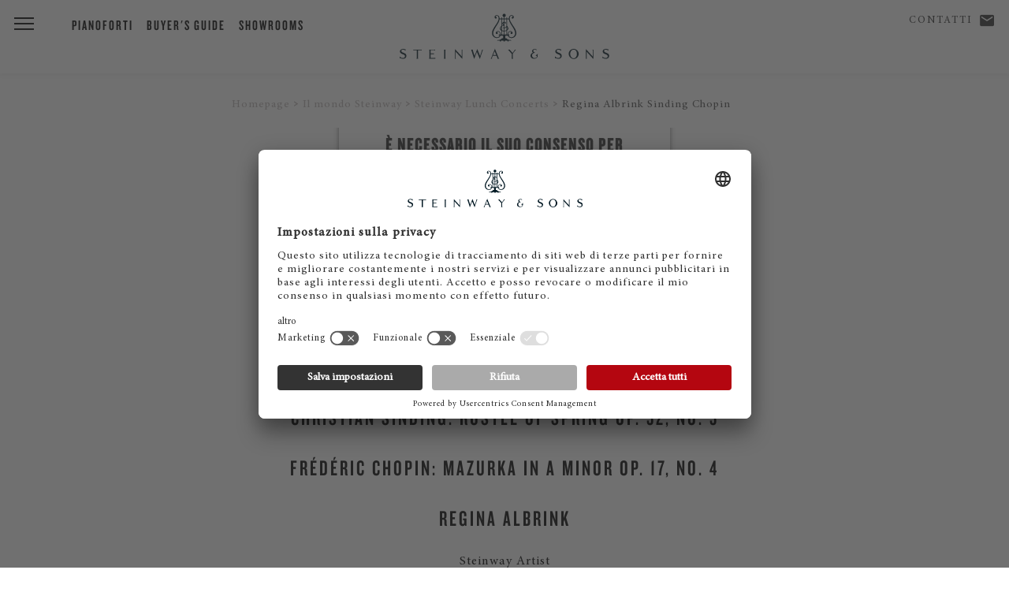

--- FILE ---
content_type: text/html; charset=utf-8
request_url: https://eu.steinway.com/it/a-legend/steinway-lunch-concerts/regina-albrink-sinding-chopin/
body_size: 6329
content:
<!DOCTYPE html>
<html lang="it-IT">
<head> <meta charset="utf-8"> <!-- This website is powered by TYPO3 - inspiring people to share! TYPO3 is a free open source Content Management Framework initially created by Kasper Skaarhoj and licensed under GNU/GPL. TYPO3 is copyright 1998-2026 of Kasper Skaarhoj. Extensions are copyright of their respective owners. Information and contribution at https://typo3.org/ --> <title>Regina Albrink plays Sinding and Chopin - Steinway's Lunch Concerts</title> <meta name="generator" content="TYPO3 CMS" /> <meta name="description" content="Steinway &amp; Sons presents Steinway Artist Regina Albrink playing Christian Sinding: Rustle of Spring Op. 32, No. 3 and Frédéric Chopin: Mazurka in A minor Op. 17, No. 4 for Steinway's Lunch Concerts." /> <meta name="twitter:card" content="summary" /> <link rel="stylesheet" href="/typo3temp/assets/compressed/merged-f0263626ee1e7c30a8410a8ab8f7fcfd-min.css?1769493972" media="all"> <script src="/typo3temp/assets/compressed/merged-3afa62bf83a81019c4ebba7f401b9f9b-min.js?1769493973"></script> <meta name="viewport" content="initial-scale=1, maximum-scale=1"/> <meta http-equiv="X-UA-Compatible" content="IE=edge"> <meta name="msvalidate.01" content="B377AFF234820278055F99A7609D82D7" /> <link rel="preconnect" href="https://player.3qsdn.com"> <link rel="preconnect" href="https://www.googletagmanager.com"> <script type="text/javascript">
			dealerTrackingEnabled = false;
			isMerchantSite = false;
		</script> <script type="module" src="/fileadmin/res/js/friendlycaptcha/widget.module.min.js" async defer></script> <script nomodule src="/fileadmin/res/js/friendlycaptcha/widget.min.js" async defer></script> <!-- usercentrics --> <script id="usercentrics-cmp" data-settings-id="jSBzWsClu" src="https://app.usercentrics.eu/browser-ui/latest/loader.js" async></script> <script type="application/javascript" src="https://privacy-proxy.usercentrics.eu/latest/uc-block.bundle.js"></script> <script>
			uc.blockElements({
					'S1pcEj_jZX': '#map-canvas',
					'qxiCD5aN_': '.video3q'
			});
			uc.reloadOnOptIn('qxiCD5aN_'); // reload page
		</script> <script type="module" src="https://widget.accessgo.de/accessGoWidget.js"></script> <script>
			window.dataLayer = window.dataLayer || [];
			dataLayer.push({
			'site_category': 'CORPORATE',
			'merchant_id': '',
			'product_name': '',
			'page_lang': 'it'
			});
		</script> <!-- Corporate Site --> <!-- Google Tag Manager --> <script type="text/javascript">
							// create dataLayer
							window.dataLayer = window.dataLayer || [];
							function gtag() {
								dataLayer.push(arguments);
							}
					
							// set „denied" as default for both ad and analytics storage, as well as ad_user_data and ad_personalization,
							gtag("consent", "default", {
								ad_user_data: "denied",
								ad_personalization: "denied",
								ad_storage: "denied",
								analytics_storage: "denied",
								wait_for_update: 2000 // milliseconds to wait for update
							});
					
							// Enable ads data redaction by default [optional]
							gtag("set", "ads_data_redaction", true);
						</script> <script type="text/javascript">
							// Google Tag Manager
							(function(w, d, s, l, i) {
								w[l] = w[l] || [];
								w[l].push({
									'gtm.start': new Date().getTime(),
									event: 'gtm.js'
								});
								var f = d.getElementsByTagName(s)[0],
									j = d.createElement(s),
									dl = l != 'dataLayer' ? '&l=' + l : '';
								j.async = true;
								j.src = 'https://www.googletagmanager.com/gtm.js?id=' + i + dl;
								f.parentNode.insertBefore(j, f);
							})(window, document, 'script', 'dataLayer', 'GTM-5WB7NVH'); 
						</script> <!-- End Google Tag Manager --> <link rel="shortcut icon" type="image/x-icon" href="/fileadmin/res/assets/favicon2.png"> <link rel="preload" href="/fileadmin/res/fonts/MinionProIt.woff2" as="font" type="font/woff2" crossorigin> <link rel="preload" href="/fileadmin/res/fonts/MinionProRegular.woff2" as="font" type="font/woff2" crossorigin> <link rel="preload" href="/fileadmin/res/typo/ico/icomoon.ttf?y15p8b" as="font" type="font/ttf" crossorigin> <!--[if IE]> <link rel="shortcut icon" type="image/vnd.microsoft.icon" href="/favicon.ico"> <![endif]--> <!-- Facebook Pixel Code --> <script type="text/plain" data-usercentrics="Facebook Pixel" async="">
				!function(f,b,e,v,n,t,s)
				{if(f.fbq)return;n=f.fbq=function(){n.callMethod?
				n.callMethod.apply(n,arguments):n.queue.push(arguments)};
				if(!f._fbq)f._fbq=n;n.push=n;n.loaded=!0;n.version='2.0';
				n.queue=[];t=b.createElement(e);t.async=!0;
				t.src=v;s=b.getElementsByTagName(e)[0];
				s.parentNode.insertBefore(t,s)}(window,document,'script',
				'https://connect.facebook.net/en_US/fbevents.js');
				fbq('init', '2343826139023564');
				fbq('track', 'PageView');
				</script> <noscript> <img height="1" width="1" src="https://www.facebook.com/tr?id=2343826139023564&ev=PageView&noscript=1"/> </noscript> <!-- End Facebook Pixel Code --> <!-- Facebook Pixel Code --> <script type="text/plain" data-usercentrics="Facebook Pixel" async="">
				!function(f,b,e,v,n,t,s)
				{if(f.fbq)return;n=f.fbq=function(){n.callMethod?
				n.callMethod.apply(n,arguments):n.queue.push(arguments)};
				if(!f._fbq)f._fbq=n;n.push=n;n.loaded=!0;n.version='2.0';
				n.queue=[];t=b.createElement(e);t.async=!0;
				t.src=v;s=b.getElementsByTagName(e)[0];
				s.parentNode.insertBefore(t,s)}(window,document,'script',
				'https://connect.facebook.net/en_US/fbevents.js');
				fbq('init', '405642003286719');
				fbq('track', 'PageView');
				</script> <noscript> <img height="1" width="1" src="https://www.facebook.com/tr?id=405642003286719&ev=PageView&noscript=1"/> </noscript> <!-- End Facebook Pixel Code --> <!-- matelso Calltracking --> <script>
				(function(m,a,t,e,l,s,o){m["CallTrackingObject"]=l;m[l]=m[l]||function(){
				(m[l].q=m[l].q||[]).push(arguments)};s=a.createElement(t);
				o=a.getElementsByTagName(t)[0];s.async=1;s.src=e;o.parentNode.insertBefore(s,o)
				})(window,document,"script","//rns.matelso.de/webtracking/4/","mtls");
				</script> <!-- End matelso Calltracking --> <!-- aos Animate On Scroll --> <script>
			$( document ).ready(function() {
				AOS.init();
				});

			window.addEventListener('load', AOS.refresh);
		</script> <!-- End aos --> <script src="/fileadmin/res/js/captureAnalyticsParams.js"></script> <link rel="canonical" href="https://eu.steinway.com/en/a-legend/steinway-lunch-concerts/regina-albrink-sinding-chopin/"/> </head>
<body> <noscript><iframe src="https://www.googletagmanager.com/ns.html?id=GTM-5WB7NVH" height="0" width="0" style="display:none;visibility:hidden"></iframe></noscript> <div class="mobile-subnav"> <ul> <li> <a class="description" href="/it/contatti/"><span class="icon-mail"></span> Contatti</a> </li> <li> <a id="corporate-phonenumber-mobile" href="tel:+494085391300"><span class="icon-phn"></span> Telefono</a> </li> <li> <a class="description" href="/it/trova-un-rivenditore/"> <span class="icon-loc"></span> Showrooms </a> </li> </ul> </div> <header class="primary"> <div class="brand-header"> <a href="/"><div class="ss-logo"></div></a> <div class="ss-menu-button"> <span></span> <span></span> <span></span> </div> </div> <div class="fixed-menu-items"> <div> <a class="description" href="/it/pianoforti/">Pianoforti</a> <a class="description" href="/it/services/buyers-guide/">Buyer's Guide</a> <a class="description" href="/it/trova-un-rivenditore/">Showrooms</a> </div> </div> <div class="geo-bar"> <div class="loc ss-tooltip"> <a class="description" href="/it/contatti/">Contatti</a> <a class="geo-icon icon-mail" href="/it/contatti/"><span style="width:0;"></span></a> <span class="ss-tooltip-data">Any questions?</span> </div> </div> </header> <nav class="main-bar"> <div class="main-holster"> <div class="nav-header"> <div class="nav-icon-container"> <div class="ss-menu-button"> <span></span> <span></span> <span></span> </div> </div> <div class="logo"> <a href="/"> <div class="ss-logo"></div> </a> </div> </div> <ul id="mainmenu" class="primary sm sm-clean"> <li class="first"><a href="/it/pianoforti/">Pianoforti</a><ul class="secondary"><li class="first"><a href="/it/pianoforti/pianoforti-a-coda/">Pianoforti a coda</a></li><li class="first"><a href="/it/pianoforti/pianoforti/">Pianoforti verticali</a></li><li class="first"><a href="/it/pianoforti/spirio/">Steinway Spirio</a></li><li class="first"><a href="/it/pianoforti/edizioni-limitate/">Edizioni limitate</a></li><li class="first"><a href="/it/pianoforti/steinway-colour-collection/">Steinway Colour Collection</a></li><li class="first"><a href="/it/pianoforti/collezione-crown-jewels/">Collezione Crown Jewels</a></li></ul></li><li class="first"><a href="/it/la-leggenda/" class="current-page">Il mondo Steinway</a><ul class="secondary"><li class="first"><a href="/it/la-leggenda/notizie-eventi/">News ed eventi</a></li><li class="first"><a href="/it/la-leggenda/artisti-concerti/">Artisti & Concerti</a></li><li class="first"><a href="/it/la-leggenda/il-pianoforte-steinway-oggi/">Steinway oggi</a></li><li class="first"><a href="/it/a-legend/manufactory/">Manufactory</a></li><li class="first"><a href="/it/la-leggenda/famiglia-di-collaboratori/">Famiglia di collaboratori</a></li><li class="first"><a href="/it/pianos/owners-stories/">Owners Stories</a></li></ul></li><li class="first"><a href="/it/piano-services/">Servizio</a><ul class="secondary"><li class="first"><a href="/it/services/buyers-guide/">Buyer's Guide</a></li><li class="first"><a href="/it/piano-services/assistenza-e-manutenzione/">Assistenza e manutenzione</a></li><li class="first"><a href="/it/piano-services/centro-restauro-steinway/">Centro restauro Steinway</a></li><li class="first"><a href="/it/piano-services/valutazione-strumento/">Valutazione strumento</a></li></ul></li> <li style="border:none;"><div style="margin-top:30px;"></div></li> <li class="first service-item"> <a class="description" href="/it/contatti/"><span class="icon-mail"></span> Contatti</a> </li> <li class="first service-item"> <a class="description" href="/it/trova-un-rivenditore/"> <span class="icon-loc"></span> Showrooms </a> </li> </ul> </div> </nav> <div id="main"> <section class="text-callout copy-block breadcrumb" style="display:none;"> <div class="copy"> <div class="container breadcrumbs"> <ol class="breadcrumb" vocab="http://schema.org/" typeof="BreadcrumbList"><li property="itemListElement" typeof="ListItem"><a href="/it/" property="item" typeof="WebPage"><span property="name">Homepage</span></a><meta property="position" content="1"></li><li property="itemListElement" typeof="ListItem"><a href="/it/la-leggenda/" property="item" typeof="WebPage"><span property="name">Il mondo Steinway</span></a><meta property="position" content="2"></li><li property="itemListElement" typeof="ListItem"><a href="/it/a-legend/steinway-lunch-concerts/" property="item" typeof="WebPage"><span property="name">Steinway Lunch Concerts</span></a><meta property="position" content="3"></li><li property="itemListElement" typeof="ListItem"><a href="/it/a-legend/steinway-lunch-concerts/regina-albrink-sinding-chopin/" property="item" typeof="WebPage"><span property="name">Regina Albrink Sinding Chopin</span></a><meta property="position" content="4"></li></ol> </div> </div> </section> <script src="https://player.3qsdn.com/js3q.latest.js"></script><div class="item video3q"><div class="carousel-element carousel-video carousel-video3q player-119500"><div id="player-119500"></div><div class="replay-controls" id="q3-custom-controls-119500" style="display:none;"><div class="replay-control icon-replay"></div><div class="replay-control instructions">Replay with sound</div></div></div></div><script>



            var js3qVideoPlayer119500 = new js3q({
                dataid: '0144d52c-b4ec-11ea-97a4-002590c750be',
                container: 'player-119500',
                tintColor: '#ffffff',
                autoplay: false,
                loop: true,
                allowmutedautoplay: true
            });

            // Listen to all events
            js3qVideoPlayer119500.on('*.*', function (data) {

                /*
                console.log('js3q::' + this.event + ' ' + JSON.stringify(data));
                console.log(this.event);
                */

                if(this.event == 'media.ready' ){
                    js3qVideoPlayer119500.mute();
                }

                if(!$('#q3-custom-controls-119500').hasClass('disabled')){
                    if(this.event=='controls.hover'){
                        $('#q3-custom-controls-119500').fadeIn();
                    }
                    if(this.event=='player.controllbarChange' &&  JSON.stringify(data) === 'false'){
                        $('#q3-custom-controls-119500').fadeOut();
                    }
                }
            });


            $(document).ready(function() {
                $('#q3-custom-controls-119500').click(function (e) {

                    if( !$('#q3-custom-controls-119500').hasClass('disabled') ){
                        js3qVideoPlayer119500.unmute();
                        js3qVideoPlayer119500.seek(0);
                        js3qVideoPlayer119500.play();
                        $('#q3-custom-controls-119500').addClass('disabled');
                        $('#q3-custom-controls-119500').hide();
                    }

                });
            });


         </script> <section class="text-callout copy-block"><div class="copy"><h3>Christian Sinding: Rustle of Spring Op. 32, No. 3</h3><h3>Frédéric Chopin: Mazurka in A minor Op. 17, No. 4</h3><h3>Regina Albrink</h3><p>Steinway Artist</p><p>The Netherlands</p></div></section> <section class="text-callout copy-block"><div class="copy"><p><a href="http://www.regina-albrink.nl/" target="{$styles.content.links.extTarget}" rel="noreferrer">Artist Homepage</a></p></div></section> <section class="text-callout copy-block"><div class="copy"><h3><a href="/it/a-legend/steinway-lunch-concerts/">More Lunch Concerts in our overview</a></h3></div></section> <a name="contactForm" class="formAnchorLink"></a><section class="entry-field"><form method="post" action="/it/a-legend/steinway-lunch-concerts/regina-albrink-sinding-chopin?tx_steinwaycontacts_contactform%5Baction%5D=submitContactRequest&amp;tx_steinwaycontacts_contactform%5Bcontroller%5D=ContactRequest&amp;type=8000&amp;cHash=347bc94651a9939df0be6ea8124e7f43"><div><input type="hidden" name="tx_steinwaycontacts_contactform[__referrer][@extension]" value="SteinwayContacts" /><input type="hidden" name="tx_steinwaycontacts_contactform[__referrer][@controller]" value="ContactRequest" /><input type="hidden" name="tx_steinwaycontacts_contactform[__referrer][@action]" value="viewContactRequest" /><input type="hidden" name="tx_steinwaycontacts_contactform[__referrer][arguments]" value="YTowOnt9fea933077dd6c709c5b8f41d8fed952425692a9f" /><input type="hidden" name="tx_steinwaycontacts_contactform[__referrer][@request]" value="{&quot;@extension&quot;:&quot;SteinwayContacts&quot;,&quot;@controller&quot;:&quot;ContactRequest&quot;,&quot;@action&quot;:&quot;viewContactRequest&quot;}f6aed6e0675bd56a679a87e211eab2ed2411eef1" /><input type="hidden" name="tx_steinwaycontacts_contactform[__trustedProperties]" value="[]c2a6ce8641e8ffe212e3f1239e21864b99cbdcd1" /></div><input type="hidden" name="formtype" value="contact"><input type="hidden" id="merchantId" name="tx_steinwaycontacts_contactform[merchantId]" value=""><input type="hidden" id="modelTitle" name="tx_steinwaycontacts_contactform[modelTitle]" value="" /><h2><span class="contact-title">Contact Steinway</span></h2><p class="dealer-form-quote"><em>* Mandatory Fields</em></p><fieldset class="columns"><div class="input-wrapper"><label for="select-gender">TITLE</label><select id="select-gender" name="tx_steinwaycontacts_contactform[gender]"><option value="1">Mr</option><option value="2">Mrs</option></select><div class="arrow"></div></div><div class="input-wrapper"><label for="firstname">First name</label><input type="text" id="firstname" name="tx_steinwaycontacts_contactform[firstname]" /></div><div class="input-wrapper"><label for="lastname">Surname *</label><input type="text" id="lastname" name="tx_steinwaycontacts_contactform[lastname]" class="required" /></div><div class="input-wrapper"><label for="mail">E-mail *</label><input type="email" id="mail" name="tx_steinwaycontacts_contactform[mail]" class="required" /></div><div class="input-wrapper"><label for="zipcode">ZIP code *</label><input type="text" id="zipcode" name="tx_steinwaycontacts_contactform[zipcode]" class="required" /></div><div class="input-wrapper"><label for="location">City</label><input type="text" id="location" name="tx_steinwaycontacts_contactform[location]" /></div><div class="input-wrapper"><label for="customcountry">Country *</label><input type="text" id="customcountry" name="tx_steinwaycontacts_contactform[customcountry]" class="required" /></div><div class="input-wrapper"><label for="telephone">Telephone</label><input type="text" id="telephone" name="tx_steinwaycontacts_contactform[telephone]" class="" /></div><div class="input-wrapper"><label for="topic">SUBJECT</label><select id="topic" name="tx_steinwaycontacts_contactform[topic]" class=""><option value="2">Appointment request</option><option value="3">Price inquiry</option><option value="1">Auditions</option><option value="6">Repair/Service</option><option value="7">Concert service/Rent</option><option value="8">Buying interest</option><option value="4">Miscellaneous</option></select><div class="arrow"></div></div><div class="input-wrapper message"><label for="message">Your message</label><textarea rows="1" maxlength="10000" name="tx_steinwaycontacts_contactform[message]" data-autoresize id="message"></textarea></div></fieldset><fieldset><label class="checkbox-container"><p>Yes, I would like to subscribe to the Steinway Newsletter.</p><p>&nbsp;</p><input type="checkbox" name="tx_steinwaycontacts_contactform[NLsubscribe]" value="Yes" class="NLsubscribe"><span class="checkmark"></span></label><label class="checkbox-container"><p>I have read the <a href="/it/tutela-della-privacy/" title="Opens external link in new window" target="_blank" class="internal-link">Privacy Policy</a>.*</p><p>&nbsp;</p><input type="checkbox" name="tx_steinwaycontacts_contactform[dataConsent]" value="Yes" required><span class="checkmark"></span></label></fieldset><button class="button read-more js_send" disabled><span class="button__text">Send</span></button><fieldset class="frc-box"><div class="input-wrapper message"><div class="frc-captcha" data-sitekey="FCMJ23AMFE8TFS2L" data-puzzle-endpoint="https://eu-api.friendlycaptcha.eu/api/v1/puzzle" data-callback="frcCallback" data-lang="it"></div></div></fieldset></form><div class="formReady"><p>Thank you! Your message has been sent. You will hear from us shortly.</p></div></section> </div> <section class="segmented"> <div class="segmented-wrapper"> <div class="segmented-block merchantSearch"><div class="segmented-header"><em>Experience</em> Steinway</div><hr><div class="introduction"><p>There is a <span class="brand">STEINWAY</span> showroom near you.</p></div><a class="button" href="/it/trova-un-rivenditore/"> Find a showroom </a></div> <div class="segmented-block newsletter"><div class="segmented-header">STEINWAY <em>newsletter</em></div><hr><div class="introduction"><p>Keep up to date with <span class="brand">Steinway</span> news.<br></p></div><a class="button" href="/it/registro/"> Subscribe </a></div> </div> </section> <footer> <div class="footer-holster"> <ul class="primary"> <li> <a href="/it/la-leggenda/">Il mondo Steinway</a> </li> <li> <a href="/it/la-leggenda/famiglia-di-collaboratori/">Lavoro e carriera</a> </li> <li> <a href="https://eu.bostonpianos.com">Boston &amp; Essex Pianos</a> </li> <li> <a href="/it/steinway-videos/">Videos</a> </li> <li> <a href="/it/tutela-della-privacy/">Tutela della privacy</a> </li> <li> <a href="/it/informazioni-legali/">Informazioni legali</a> </li> <li> <a href="/it/dichiarazione-di-non-responsabilita/">Dichiarazione di non responsabilità</a> </li> <li> <a href="#" onClick="UC_UI.showSecondLayer();">Cookies</a> </li> <li class="langMenu"><span>IT</span>&nbsp;&nbsp;<a href="/en/a-legend/steinway-lunch-concerts/regina-albrink-sinding-chopin/">EN</a>&nbsp;&nbsp;<a href="/de/a-legend/steinway-lunch-concerts/regina-albrink-sinding-chopin/">DE</a>&nbsp;&nbsp;<a href="/es/a-legend/steinway-lunch-concerts/regina-albrink-sinding-chopin/">ES</a>&nbsp;&nbsp;<a href="/fr/a-legend/steinway-lunch-concerts/regina-albrink-sinding-chopin/">FR</a></li> </ul> <ul class="clean"> <li style="width:100%;padding-top:0;"> <hr> <div class="social-holster"> <div style="float:right;"> <a href="https://www.facebook.com/steinway" target="_blank"> <div class="social icon-fb"> <img src="/fileadmin/res/assets/svg/socialicons/facebook-grau.svg" /> </div> </a> <a href="https://www.instagram.com/steinwayandsons/" target="_blank"> <div class="social icon-ig"> <img src="/fileadmin/res/assets/svg/socialicons/instagram-grau.svg" /> </div> </a> <a href="https://www.youtube.com/user/SteinwayOfficial" target="_blank"> <div class="social icon-yt"> <img src="/fileadmin/res/assets/svg/socialicons/youtube-grau.svg" /> </div> </a> <a href="https://www.linkedin.com/company/steinway-&-sons/" target="_blank"> <div class="social icon-li"> <img src="/fileadmin/res/assets/svg/socialicons/linkedin-grau.svg" /> </div> </a> </div> </div> <div class="copyright"> <p> &copy; 2025 Steinway &amp; Sons. Steinway and the lyre are registered trademarks. </p> </div> </li> </ul> </div> </footer> <script src="/typo3temp/assets/compressed/merged-6c41e7135516efeafb1f861dd5a8cb37-min.js?1769493973"></script> </body>
</html>

--- FILE ---
content_type: application/javascript; charset=utf-8
request_url: https://eu.steinway.com/typo3temp/assets/compressed/merged-6c41e7135516efeafb1f861dd5a8cb37-min.js?1769493973
body_size: 2636
content:
var countryNames={"AD":"Andorra","AE":"Emirati Arabi Uniti","AF":"Afghanistan","AG":"Antigua e Barbuda","AI":"Anguilla","AL":"Albania","AM":"Armenia","AN":"Netherlands Antilles","AO":"Angola","AQ":"Antartide","AR":"Argentina","AS":"Samoa Americane","AT":"Austria","AU":"Australia","AW":"Aruba","AX":"Isole Åland","AZ":"Azerbaigian","BA":"Bosnia ed Erzegovina","BB":"Barbados","BD":"Bangladesh","BE":"Belgio","BF":"Burkina Faso","BG":"Bulgaria","BH":"Bahrein","BI":"Burundi","BJ":"Benin","BM":"Bermuda","BN":"Brunei","BO":"Bolivia","BR":"Brasile","BS":"Bahamas","BT":"Bhutan","BV":"Isola Bouvet","BW":"Botswana","BY":"Bielorussia","BZ":"Belize","CA":"Canada","CC":"Isole Cocos (Keeling)","CD":"RD del Congo","CF":"Rep. Centrafricana","CG":"Rep. del Congo","CH":"Svizzera","CI":"Costa d'Avorio","CK":"Isole Cook","CL":"Cile","CM":"Camerun","CN":"Cina","CO":"Colombia","CR":"Costa Rica","CU":"Cuba","CV":"Capo Verde","CX":"Isola di Natale","CY":"Cipro","CZ":"Rep. Ceca","DE":"Germania","DJ":"Gibuti","DK":"Danimarca","DM":"Dominica","DO":"Rep. Dominicana","DZ":"Algeria","EC":"Ecuador","EE":"Estonia","EG":"Egitto","EH":"Sahara Occidentale","ER":"Eritrea","ES":"Spagna","ET":"Etiopia","FI":"Finlandia","FJ":"Figi","FK":"Isole Falkland","FM":"Micronesia","FO":"Fær Øer","FR":"Francia","GA":"Gabon","GB":"Regno Unito","GD":"Grenada","GE":"Georgia","GF":"Guyana francese","GG":"Guernsey","GH":"Ghana","GI":"Gibilterra","GL":"Groenlandia","GM":"Gambia","GN":"Guinea","GP":"Guadalupa","GQ":"Guinea Equatoriale","GR":"Grecia","GS":"Georgia del Sud e isole Sandwich meridionali","GT":"Guatemala","GU":"Guam","GW":"Guinea-Bissau","GY":"Guyana","HK":"Hong Kong","HM":"Isole Heard e McDonald","HN":"Honduras","HR":"Croazia","HT":"Haiti","HU":"Ungheria","ID":"Indonesia","IE":"Irlanda","IL":"Israele","IM":"Isola di Man","IN":"India","IO":"Territorio britannico dell'oceano","IQ":"Iraq","IR":"Iran","IS":"Islanda","IT":"Italia","JE":"Jersey","JM":"Giamaica","JO":"Giordania","JP":"Giappone","KE":"Kenya","KG":"Kirghizistan","KH":"Cambogia","KI":"Kiribati","KM":"Comore","KN":"Saint Kitts e Nevis","KP":"Corea del Nord","KR":"Corea del Sud","KW":"Kuwait","KY":"Isole Cayman","KZ":"Kazakistan","LA":"Laos","LB":"Libano","LC":"Santa Lucia","LI":"Liechtenstein","LK":"Sri Lanka","LR":"Liberia","LS":"Lesotho","LT":"Lituania","LU":"Lussemburgo","LV":"Lettonia","LY":"Libia","MA":"Marocco","MC":"Monaco","MD":"Moldavia","MG":"Madagascar","MH":"Isole Marshall","MK":"Macedonia","ML":"Mali","MM":"Birmania","MN":"Mongolia","MO":"Macao","MP":"Isole Marianne Settentrionali","MQ":"Martinica","MR":"Mauritania","MS":"Montserrat","MT":"Malta","MU":"Mauritius","MV":"Maldive","MW":"Malawi","MX":"Messico","MY":"Malesia","MZ":"Mozambico","NA":"Namibia","NC":"Nuova Caledonia","NE":"Niger","NF":"Isola Norfolk","NG":"Nigeria","NI":"Nicaragua","NL":"Paesi Bassi","NO":"Norvegia","NP":"Nepal","NR":"Nauru","NU":"Niue","NZ":"Nuova Zelanda","OM":"Oman","PA":"Panamá","PE":"Perù","PF":"Polinesia Francese","PG":"Papua Nuova Guinea","PH":"Filippine","PK":"Pakistan","PL":"Polonia","PM":"Saint-Pierre e Miquelon","PN":"Isole Pitcairn","PR":"Porto Rico","PS":"Palestina","PT":"Portogallo","PW":"Palau","PY":"Paraguay","QA":"Qatar","RE":"Riunione","RO":"Romania","RU":"Russia","RW":"Ruanda","SA":"Arabia Saudita","SB":"Isole Salomone","SC":"Seychelles","SD":"Sudan","SE":"Svezia","SG":"Singapore","SH":"Sant'Elena, Ascensione e Tristan da Cunha","SI":"Slovenia Slovenia","SJ":"Svalbard e Jan Mayen","SK":"Slovacchia","SL":"Sierra Leone","SM":"San Marino","SN":"Senegal","SO":"Somalia","SR":"Suriname","ST":"São Tomé e Príncipe","SV":"El Salvador","SY":"Siria","SZ":"Swaziland","TC":"Turks e Caicos","TD":"Ciad","TF":"Terre australi e antartiche francesi","TG":"Togo","TH":"Thailandia","TJ":"Tagikistan","TK":"Tokelau","TL":"Timor Est","TM":"Turkmenistan","TN":"Tunisia","TO":"Tonga","TR":"Turchia","TT":"Trinidad e Tobago","TV":"Tuvalu","TW":"Taiwan","TZ":"Tanzania","UA":"Ucraina","UG":"Uganda","UM":"Isole minori esterne degli Stati Uniti","US":"Stati Uniti","UY":"Uruguay","UZ":"Uzbekistan","VA":"Città del Vaticano","VC":"Saint Vincent e Grenadine","VE":"Venezuela","VG":"Isole Vergini britanniche","VI":"Isole Vergini americane","VN":"Vietnam","VU":"Vanuatu","WF":"Wallis e Futuna","WS":"Samoa","YE":"Yemen","YT":"Mayotte","ZA":"Sudafrica","ZM":"Zambia","ZW":"Zimbabwe","RS":"Serbia","ME":"Montenegro","BL":"Saint-Barthélemy","BQ":"Isole BES","CW":"Curaçao","MF":"Saint-Martin","SX":"Sint Maarten","SS":"Sudan del Sud"};(function(factory){if(typeof define==="function"&&define.amd){define(["jquery","../jquery.validate"],factory)}else if(typeof module==="object"&&module.exports){module.exports=factory(require("jquery"))}else{factory(jQuery)}}(function($){$.extend($.validator.messages,{zipcode:"Si prega di inserire un codice postale valido.",required:"Campo obbligatorio",remote:"Controlla questo campo",email:"Inserisci un indirizzo email valido",url:"Inserisci un indirizzo web valido",date:"Inserisci una data valida",dateISO:"Inserisci una data valida (ISO)",number:"Inserisci un numero valido",digits:"Inserisci solo numeri",creditcard:"Inserisci un numero di carta di credito valido",equalTo:"Il valore non corrisponde",extension:"Inserisci un valore con un&apos;estensione valida",maxlength:$.validator.format("Non inserire pi&ugrave; di {0} caratteri"),minlength:$.validator.format("Inserisci almeno {0} caratteri"),rangelength:$.validator.format("Inserisci un valore compreso tra {0} e {1} caratteri"),range:$.validator.format("Inserisci un valore compreso tra {0} e {1}"),max:$.validator.format("Inserisci un valore minore o uguale a {0}"),min:$.validator.format("Inserisci un valore maggiore o uguale a {0}"),nifES:"Inserisci un NIF valido",nieES:"Inserisci un NIE valido",cifES:"Inserisci un CIF valido",currency:"Inserisci una valuta valida"});return $}))

--- FILE ---
content_type: application/javascript
request_url: https://widget.accessgo.de/assets-20260122-092424/it-IT-CH3_XVRJ.js
body_size: 2351
content:
import{f as e}from"./bootstrap-CGCJUdUr.js";import"../accessGoWidget.js";const s={s00c0ee16c39e4a4c:"Accessibilità a cura di",s034c066df6313863:"riga della tabella",s03f49e598ffb11cc:"Polacco",s061cc20e3432dead:"Pausa",s086e6c267ade2609:"Saturazione",s091d5807b5b33550:"Attivato",s09b68b62066540f4:"Attenzione: se scegli di nascondere l'interfaccia di accessibilità, non potrai più vederla, a meno che tu non cancelli la cronologia e i dati di navigazione. Sei sicuro di voler nascondere l'interfaccia?",s0b018722002106ec:"Sezione Profili",s11326fd2590f4e5e:"Predefinito",s166bd56d19670a72:"Zoom",s16cb6e0b87bc5a1f:"area di testo",s18a0d9f5f5cadfb4:"elemento dell'elenco",s18fb910d1c6ccc34:"Non vedente",s1af9f40c35b27df7:"Salta ai link",s1ebbae8f5810b65b:"input",s2057eff64127b31f:e`Profili di accessibilità`,s24221a89168e9d21:"Dimensione carattere",s24f3a319b88552c1:"Bassa",s255857544a9d5ec0:"Ripristina",s2589bd7cda658f68:"Nascondi menu",s262a851f8df68873:"Funzionalità lettore schermo abilitata",s27f7e595eea04114:"Menu AccessGO",s2ab612888528489a:"immagine",s2ceb11be2290bb1b:"Annulla",s302cbb19bf9a174a:"Disattivato",s3394e74ea9ce7702:"Altezza linea",s37b4954f9a78e31d:"cella della tabella",s397296ce434b26cd:"Impossibile trovare l'elemento.",s3b0ab4b52326316f:"Chiaro",s40a861b4a8b51f51:"Dimensione carattere minima",s415792c3be9ad6ce:"Evidenzia link",s457d59d649765619:"Salta al contenuto principale",s49aad09b1b715bb4:"Apre in una nuova scheda",s4a1eb9cdbe76a6d0:"va a",s4a73273533c585d2:"Chiudi notifica",s4caed5b7a7e5d89b:"Inglese",s511544873701ace6:"Pausare/Riproduci Animazione",s515c065e0371f9ad:"Riprendi Animazioni",s55609dd2b7cd3315:e`Diminuisci ${0} `,s57e13adcb38f73c3:"Sintesi vocale bloccata",s5e8250fb85d64c23:"Chiudi",s5f343a43e7ea9f91:"Errore",s63e71d20d1eaca93:"Tedesco",s669b18c6d2d9c95b:"Nessuno",s67792c46b6bffd99:"Aggiungi Accessibilità al tuo sito web",s6a3495ff23cbf702:"Lista delle funzionalità di accessibilità",s6e2cc3886d35d986:"Molto grande",s7347b9b45b9fd05e:e`Siamo spiacenti, ma ${0} ha disattivato le sue funzionalità di accessibilità.`,s75a27f43413e02c5:"Francese",s7be334fee6da3581:e`Per ulteriori informazioni sull'accessibilità e su come rendere il tuo sito web inclusivo, visita:`,s80d0f3b051735d18:"menu a discesa",s824d7530f272a2a6:"L'elemento non è visibile. Stiamo evidenziando l'elemento padre.",s84d2a3c65f4a8543:"navigazione",s855ebac5510cf3d9:"Carattere dislessico",s8a3a0c6578328c53:e`controllo funzionalità ${0} - ${1} ${2}`,s8edd23ff8a88c77d:"contenuto principale",s8f43d0072106547e:"elenco numerato",s913bc517004e6c65:"Sicuro per epilessia",s95d56e58f816d211:"Olandese",s96f52d104a845682:"Guida all'accessibilità",s975ee516050f54e0:"Sintesi vocale non consentita",s984a5e18d85b6d57:e`${0} ${1}`,s988d442d9727aa6f:"Le seguenti funzionalità di accessibilità sono state attivate in base alle tue preferenze del dispositivo:",s99272616f1066096:"Hai pausato le animazioni. Se il contenuto manca o gli elementi non reagiscono, riprendi le animazioni.",s9ab8366c46e550b9:"Apri il menu accessibilità",s9b3dd01d41bc4a04:"Dislessico",s9d2d00982edafabb:"Turco",s9deeefd89ca8a81d:"Alta",sa0bbd5e590568962:"Menu Accessibilità",sa5e890b51e66a994:"Ipovedente",sa709abd5e7174b0c:"Piè di pagina accessibilità AccessGO",sa7afa75ee06de5a3:"Preferenze di accessibilità del sistema applicate",saad6d243b1ed2667:"Daltonico",sac6bdc71f750ac96:"Medio",sac895c732f350ac5:"Scuro",sb128829190ca0f75:"intestazione",sb2ff8f2be7a0b2d2:"AccessGO Intestazione",sb7b758bfd9655218:"intestazione della tabella",sb85774dc5d18ff0f:"Conferma",sba02b9608134dfcb:e`Aumenta ${0}`,sba0c4ba1f1680676:"Salta al menu di accessibilità",sba0f6f1764645039:"Clicca sull'icona o premi ALT+1 per aprire.",sbe478a99fef8fbee:"Accessibilità istantanea",sbf4b9bad694f4809:"link",sbf779aad69748141:"elenco",sc47efe9a74500a84:"Navigazione superiore AccessGO",sc85a6f05af464bdb:"Chiudi banner",sc8736ef79380e634:"Grande",sc8b48d8e0fa5600e:e`controllo funzionalità ${0}`,sc9d1e323c4784ecd:"Ripristina impostazioni",scd105819b5a10243:"Riproduci",sd48cc52117f4d68b:"Italiano",sd5b58e6d5dd5509e:"Chiudi menu accessibilità",sd748fc9c6012f05c:"Nascondi il menu accessibilità",sd9c21e5f60d6bdd8:"Danese",sda9254d1f1228e1a:"Ungherese",sda9eb7b6b70799f3:"Contrasto",sdaabfac3e0ca1c6c:"Lettore schermo",sde8491e2a14f86bf:"Salta alla navigazione",se308026e8e424457:"Normale",se45165c10e101045:"Funzionalità lettore schermo non supportata",se4798b071feb46b3:"Testo selezionato:",sf1868dc19e3917bb:"Spagnolo",sf1ab09df68b9b689:"Contatta l'amministratore del sito per riattivare le funzionalità di accessibilità per questo sito.",sf5bf404d29f2e7e7:"Modifica questo sito web per adattarlo meglio alle tue esigenze.",sfc962795a4141444:"Spaziatura lettere"};export{s as templates};
